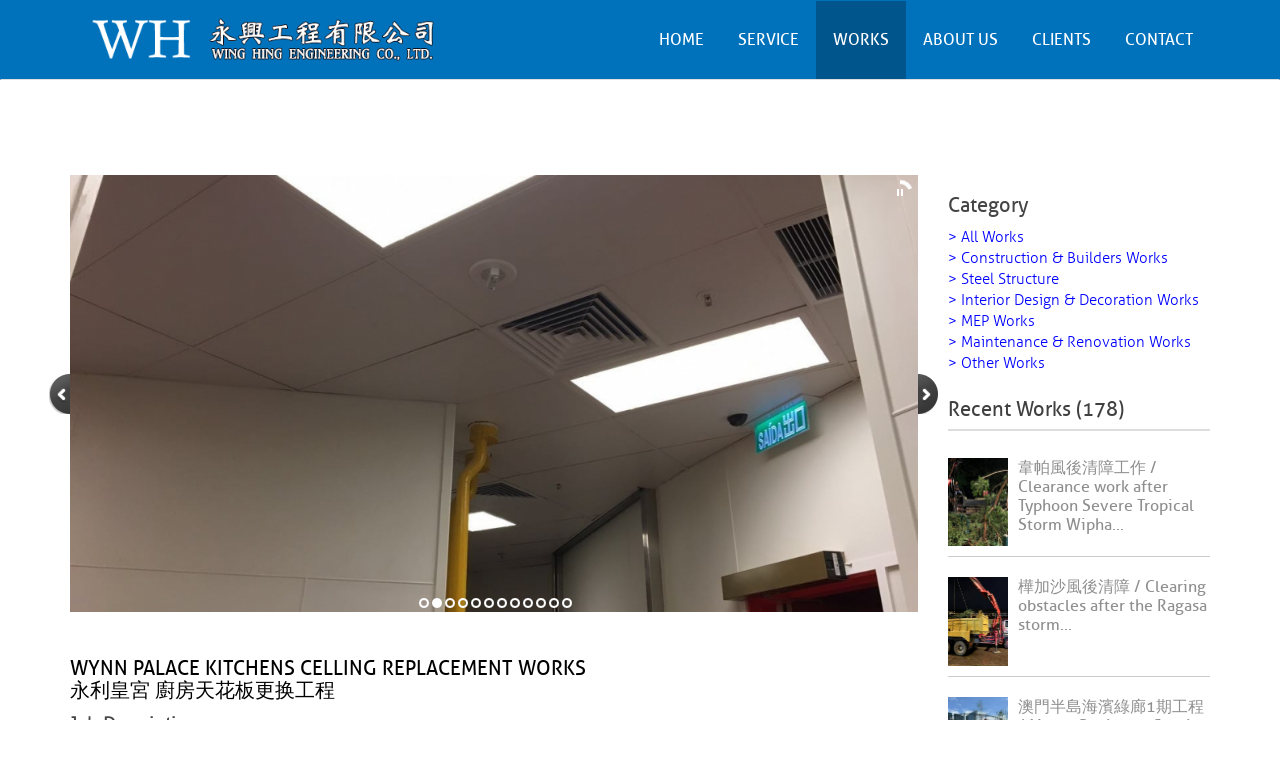

--- FILE ---
content_type: text/html; charset=UTF-8
request_url: https://winghing.com.mo/?page=works&id=105
body_size: 21312
content:
<!DOCTYPE html>
<html lang="zh-HK" id="single-blog-page">
<head>
    <meta charset="utf-8">
    <meta name="viewport" content="width=device-width, initial-scale=1.0">
    <meta name="description" content="永興工程有限公司於1990年成立，是澳門其中一間有名氣的建築工程公司, 主要從事建築工程、鋼鐵結構、室內設計及裝橫、機電工程、維護及裝修工程等業務。二十多年來，於香港、澳門和中國大陸積極發展業務。累積了豐富及多方面的經驗及能力<br>包括酒店、賭場、商業、工業、醫療機構及住宅樓宇及公共設施等工程。">
    <meta name="author" content="">
	<!--title-->
    <title>永興工程有限公司 (註冊建築商) - WING HING ENGINEERING CO., LTD. (REGISTERED IN DSSOPT)</title>
	
	<!--CSS-->
    <link href="css/bootstrap.min.css" rel="stylesheet">
    <link href="css/animate.css" rel="stylesheet">
	
    <link href="//maxcdn.bootstrapcdn.com/font-awesome/4.2.0/css/font-awesome.min.css" rel="stylesheet">
    <link href="css/font.css" rel="stylesheet">
	<link href="css/prettyPhoto.css" rel="stylesheet">	
	<link href="css/main.css" rel="stylesheet">
	<link href="css/responsive.css" rel="stylesheet">	
	
    <!--[if lt IE 9]>
	    <script src="js/html5shiv.js"></script>
	    <script src="js/respond.min.js"></script>
    <![endif]-->       
    <link rel="shortcut icon" href="images/ico/favicon.png">
    <link rel="apple-touch-icon-precomposed" sizes="144x144" href="images/ico/apple-touch-icon-144-precomposed.png">
    <link rel="apple-touch-icon-precomposed" sizes="114x114" href="images/ico/apple-touch-icon-114-precomposed.png">
    <link rel="apple-touch-icon-precomposed" sizes="72x72" href="images/ico/apple-touch-icon-72-precomposed.png">
    <link rel="apple-touch-icon-precomposed" href="images/ico/apple-touch-icon-57-precomposed.png">
    
    <script type="text/javascript" src="js/jquery.js"></script>
    <script src="//s3-ap-northeast-1.amazonaws.com/justfont-user-script/jf-33879.js"></script>
    <script type="text/javascript" src="js/bootstrap.min.js"></script>	
	<script type="text/javascript" src="js/jquery.prettyPhoto.js"></script>
	<script type="text/javascript" src="https://maps.google.com/maps/api/js?sensor=true"></script>
  	<script type="text/javascript" src="js/gmaps.js"></script>
  	<script type="text/javascript" src="js/jquery.parallax.js"></script>
	<script type="text/javascript" src="js/jquery.isotope.min.js"></script>
	<script type="text/javascript" src="js/jquery.easypiechart.min.js"></script>
	<script type="text/javascript" src="js/jquery.appear.js"></script>
	<script type="text/javascript" src="js/jquery.inview.min.js"></script>
	<script type="text/javascript" src="js/wow.min.js"></script>
	<script type="text/javascript" src="js/jquery.countTo.js"></script>
	<script type="text/javascript" src="js/smooth-scroll.js"></script>
	<script type="text/javascript" src="js/canvas.js"></script>
	<script type="text/javascript" src="js/preloader.js"></script>
    <script type="text/javascript" src="js/main.js"></script>   
    
    <link rel="stylesheet" type="text/css" href="js/slider/themes/default/jquery.slider.css" />
    
</head><!--/head-->
<body>
	<!-- Page Loader -->
	<div class="preloader">
        <div id="loaderImage"></div>
    </div>
	
	<header id="navigation">
        <div class="navbar main-nav" role="banner">
            <div class="container">
                <div class="navbar-header">
                    <button type="button" class="navbar-toggle" data-toggle="collapse" data-target=".navbar-collapse">
                        <span class="sr-only">Toggle navigation</span>
                        <span class="icon-bar"></span>
                        <span class="icon-bar"></span>
                        <span class="icon-bar"></span>
                    </button>
                                        <a class="navbar-brand" href="index.php" style="  background-color:#0072BC;">
                    	<h1><img class="img-responsive" src="images/logo_l.png" alt="logo"> </h1>
                    	 
                    </a>                    
                </div>	
				<div class="top-bar" style="margin-right: 35px;">
					<span><a href="#"><i class="fa fa-envelope"></i> info@winghing.com.mo</a></span>
					<span><i class="fa fa-phone"></i> (853) 28755849</span>
				</div>
				                <nav class="collapse navbar-collapse navbar-right" style="margin-right: 0px;">					
                    <ul class="nav navbar-nav">
                        <li class="scroll"><a href="index.php#navigation">Home</a></li> 
						<li class="scroll"><a href="index.php#service">Service</a></li>   
						                     
                        <li class="scroll active"><a href="index.php#recent-works">Works</a></li>
						<li class="scroll"><a href="index.php#about-us">About us</a></li> 
						<li class="scroll"><a href="index.php#clients">Clients</a></li>
                        <li class="scroll"><a href="index.php#contact-us">Contact</a></li>                        
                    </ul>					
                </nav>
                            </div>
        </div>
    </header><!--/#navigation--> 

<style>
 
    #slides {
      display: none
    }

    #slides .slidesjs-navigation {
      margin-top:5px;
    }

    a.slidesjs-next,
    a.slidesjs-previous,
    a.slidesjs-play,
    a.slidesjs-stop {
      background-image: url(img/btns-next-prev.png);
      background-repeat: no-repeat;
      display:block;
      width:12px;
      height:18px;
      overflow: hidden;
      text-indent: -9999px;
      float: left;
      margin-right:5px;
    }

    a.slidesjs-next {
      margin-right:10px;
      background-position: -12px 0;
    }

    a:hover.slidesjs-next {
      background-position: -12px -18px;
    }

    a.slidesjs-previous {
      background-position: 0 0;
    }

    a:hover.slidesjs-previous {
      background-position: 0 -18px;
    }

    a.slidesjs-play {
      width:15px;
      background-position: -25px 0;
    }

    a:hover.slidesjs-play {
      background-position: -25px -18px;
    }

    a.slidesjs-stop {
      width:18px;
      background-position: -41px 0;
    }

    a:hover.slidesjs-stop {
      background-position: -41px -18px;
    }

    .slidesjs-pagination {
      margin: 7px 0 0;
      float: right;
      list-style: none;
    }

    .slidesjs-pagination li {
      float: left;
      margin: 0 1px;
    }

    .slidesjs-pagination li a {
      display: block;
      width: 13px;
      height: 0;
      padding-top: 13px;
      background-image: url(img/pagination.png);
      background-position: 0 0;
      float: left;
      overflow: hidden;
    }

    .slidesjs-pagination li a.active,
    .slidesjs-pagination li a:hover.active {
      background-position: 0 -13px
    }

    .slidesjs-pagination li a:hover {
      background-position: 0 -26px
    }

    #slides a:link,
    #slides a:visited {
      color: #333
    }

    #slides a:hover,
    #slides a:active {
      color: #9e2020
    }

    .navbar {
      overflow: hidden
    }
  </style>
  <!-- End SlidesJS Optional-->

 
 
 		
    <section id="blog-details">
		<div class="container">
			<div class="row blog-item">								
				<div class="col-md-9 col-sm-7 blog-content">
					<div class="entry-header" style="width:100%;height:auto;">
						
      
       
    
																		<div class="slider" style="width:100%;height:auto;">
																		<div>
																									<img   src="getimage.php?path=activities/&img=cms_recentworks2017-02-22-21-58-0611.jpg&w=541&h=1049&exact" style='max-width:40%; height:100%; margin-left: 30%; '> 
												</div>
												<div>
																									 
						<img class="img-responsive"  src="getimage.php?path=activities/&img=cms_recentworks2017-02-22-21-58-0510.jpg&w=1049&h=541&exact"> 
												</div>
												<div>
																									 
						<img class="img-responsive"  src="getimage.php?path=activities/&img=cms_recentworks2017-02-22-21-58-059.jpg&w=1049&h=541&exact"> 
												</div>
												<div>
																									<img   src="getimage.php?path=activities/&img=cms_recentworks2017-02-22-21-58-048.jpg&w=541&h=1049&exact" style='max-width:40%; height:100%; margin-left: 30%; '> 
												</div>
												<div>
																									<img   src="getimage.php?path=activities/&img=cms_recentworks2017-02-22-21-58-037.jpg&w=541&h=1049&exact" style='max-width:40%; height:100%; margin-left: 30%; '> 
												</div>
												<div>
																									<img   src="getimage.php?path=activities/&img=cms_recentworks2017-02-22-21-58-026.jpg&w=541&h=1049&exact" style='max-width:40%; height:100%; margin-left: 30%; '> 
												</div>
												<div>
																									 
						<img class="img-responsive"  src="getimage.php?path=activities/&img=cms_recentworks2017-02-22-21-58-015.jpg&w=1049&h=541&exact"> 
												</div>
												<div>
																									 
						<img class="img-responsive"  src="getimage.php?path=activities/&img=cms_recentworks2017-02-22-21-58-014.jpg&w=1049&h=541&exact"> 
												</div>
												<div>
																									<img   src="getimage.php?path=activities/&img=cms_recentworks2017-02-22-21-58-003.jpg&w=541&h=1049&exact" style='max-width:40%; height:100%; margin-left: 30%; '> 
												</div>
												<div>
																									 
						<img class="img-responsive"  src="getimage.php?path=activities/&img=cms_recentworks2017-02-22-21-57-592.jpg&w=1049&h=541&exact"> 
												</div>
												<div>
																									<img   src="getimage.php?path=activities/&img=cms_recentworks2017-02-22-21-57-581.jpg&w=541&h=1049&exact" style='max-width:40%; height:100%; margin-left: 30%; '> 
												</div>
												<div>
																									 
						<img class="img-responsive"  src="getimage.php?path=activities/&img=cms_recentworks2017-02-22-21-57-570.jpg&w=1049&h=541&exact"> 
												</div>
																		</div>
															
						<h3>Wynn Palace kitchens Celling Replacement Works<br>永利皇宮 廚房天花板更换工程</h3>
						
						 
					</div>
					<div class="entry-post" style="margin-bottom:30px;">
						 
						<strong>Job Description:</strong> <br>天花板更换工程 /<br />
Celling Replacement Works：<br />
Andrea&#039;s<br />
Convention kitchen<br />
Main kitchen<br />
Mizumi &amp; Hanami<br />
Pool Cafe<br />
Red 8<br />
SW Steak house<br />
Sweets<br />
Wing Lei Bar<br />
Wing Lei Palace<br />
In Room Service Kitchen<br><hr>
						<strong>Location:</strong> <br>
						<strong>Contract Start Date:</strong> 2016<br>
						<strong>Expected Completion Date:</strong> 2016<br>
						<strong>Client:</strong> 永利皇宮 / Wynn Palace						 
					</div>					
					 
				</div>
				<div class="col-md-3 col-sm-5">
					<aside id="archives" class="widget">
						<div class="widget-title">	
							<h3>Category</h3>
							<div class="clear"></div>
						</div>
						<ul style="font-size:15px;">
							<li><a href="?page=works&id=105" style="color:blue" >> All Works</a></li>
							<li><a href="?page=works&id=105&t=1"  style="color:blue">> Construction & Builders Works</a></li>
							<li><a href="?page=works&id=105&t=2" style="color:blue" >> Steel Structure</a></li>
							<li><a href="?page=works&id=105&t=3" style="color:blue" >> Interior Design & Decoration Works</a></li>
							<li><a href="?page=works&id=105&t=4" style="color:blue" >> MEP Works</a></li>
							<li><a href="?page=works&id=105&t=4" style="color:blue" >> Maintenance & Renovation Works</a></li>
							<li><a href="?page=works&id=105&t=4" style="color:blue" >> Other Works</a></li>
						</ul>
					</aside><br>
					
                    <div class="sidebar">
                        <div class="sidebar-item recent-post">
                        	                            <h3>Recent Works (178)</h3>
                                                        
                            <div class="media">
                                <div class="pull-left">
                                							
									<a href="?page=works&id=249"><img src="getimage.php?path=activities/&img=cms_recentworks2025-09-29-17-23-090.jpg&w=241&h=355&exact"> </a>
									                                    
                                </div>
                                <div class="media-body">
                                    <h4><a href="?page=works&id=249&t=&p=1">韋帕風後清障工作 / Clearance work after Typhoon Severe Tropical Storm Wipha...</a></h4>
									 
                                </div>
                            </div>
                                                        
                            <div class="media">
                                <div class="pull-left">
                                							
									<a href="?page=works&id=248"><img src="getimage.php?path=activities/&img=cms_recentworks2025-09-29-17-24-110.jpg&w=241&h=355&exact"> </a>
									                                    
                                </div>
                                <div class="media-body">
                                    <h4><a href="?page=works&id=248&t=&p=1">樺加沙風後清障 / Clearing obstacles after the Ragasa storm...</a></h4>
									 
                                </div>
                            </div>
                                                        
                            <div class="media">
                                <div class="pull-left">
                                							
									<a href="?page=works&id=240"><img src="getimage.php?path=activities/&img=cms_recentworks2025-09-29-17-01-360.jpg&w=241&h=355&exact"> </a>
									                                    
                                </div>
                                <div class="media-body">
                                    <h4><a href="?page=works&id=240&t=&p=1">澳門半島海濱綠廊1期工程 / Macau Peninsula Seaside Green Corridor Phase 1 Project...</a></h4>
									 
                                </div>
                            </div>
                                                        
                            <div class="media">
                                <div class="pull-left">
                                							
									<a href="?page=works&id=247"><img src="getimage.php?path=activities/&img=cms_recentworks2025-09-16-14-46-100.jpg&w=241&h=355&exact"> </a>
									                                    
                                </div>
                                <div class="media-body">
                                    <h4><a href="?page=works&id=247&t=&p=1">B1 教育用地建造工程 / B1 Educational Project Construction Works...</a></h4>
									 
                                </div>
                            </div>
                                                        
                            <div class="media">
                                <div class="pull-left">
                                							
									<a href="?page=works&id=241"><img src="getimage.php?path=activities/&img=cms_recentworks2025-09-16-14-05-480.jpg&w=241&h=355&exact"> </a>
									                                    
                                </div>
                                <div class="media-body">
                                    <h4><a href="?page=works&id=241&t=&p=1">澳門半島海濱綠廊2期工程 / Macau Peninsula Seaside Green Corridor Phase 2 Project...</a></h4>
									 
                                </div>
                            </div>
                                                         <!-- Pagination -->
					<ul class="pagination">
												<li><a class="radius" href="?page=works&id=105&t=&p=1" style="background-color: #428bca; color:#fff;  ">1</a></li>
												<li><a class="radius" href="?page=works&id=105&t=&p=2" style=" ">2</a></li>
												<li><a class="radius" href="?page=works&id=105&t=&p=3" style=" ">3</a></li>
												<li><a class="radius" href="?page=works&id=105&t=&p=4" style=" ">4</a></li>
												<li><a class="radius" href="?page=works&id=105&t=&p=5" style=" ">5</a></li>
												<li><a class="radius" href="?page=works&id=105&t=&p=6" style=" ">6</a></li>
												<li><a class="radius" href="?page=works&id=105&t=&p=7" style=" ">7</a></li>
												<li><a class="radius" href="?page=works&id=105&t=&p=8" style=" ">8</a></li>
												<li><a class="radius" href="?page=works&id=105&t=&p=9" style=" ">9</a></li>
												<li><a class="radius" href="?page=works&id=105&t=&p=10" style=" ">10</a></li>
												<li><a class="radius" href="?page=works&id=105&t=&p=11" style=" ">11</a></li>
												<li><a class="radius" href="?page=works&id=105&t=&p=12" style=" ">12</a></li>
												<li><a class="radius" href="?page=works&id=105&t=&p=13" style=" ">13</a></li>
												<li><a class="radius" href="?page=works&id=105&t=&p=14" style=" ">14</a></li>
												<li><a class="radius" href="?page=works&id=105&t=&p=15" style=" ">15</a></li>
												<li><a class="radius" href="?page=works&id=105&t=&p=16" style=" ">16</a></li>
												<li><a class="radius" href="?page=works&id=105&t=&p=17" style=" ">17</a></li>
												<li><a class="radius" href="?page=works&id=105&t=&p=18" style=" ">18</a></li>
												<li><a class="radius" href="?page=works&id=105&t=&p=19" style=" ">19</a></li>
												<li><a class="radius" href="?page=works&id=105&t=&p=20" style=" ">20</a></li>
												<li><a class="radius" href="?page=works&id=105&t=&p=21" style=" ">21</a></li>
												<li><a class="radius" href="?page=works&id=105&t=&p=22" style=" ">22</a></li>
												<li><a class="radius" href="?page=works&id=105&t=&p=23" style=" ">23</a></li>
												<li><a class="radius" href="?page=works&id=105&t=&p=24" style=" ">24</a></li>
												<li><a class="radius" href="?page=works&id=105&t=&p=25" style=" ">25</a></li>
												<li><a class="radius" href="?page=works&id=105&t=&p=26" style=" ">26</a></li>
												<li><a class="radius" href="?page=works&id=105&t=&p=27" style=" ">27</a></li>
												<li><a class="radius" href="?page=works&id=105&t=&p=28" style=" ">28</a></li>
												<li><a class="radius" href="?page=works&id=105&t=&p=29" style=" ">29</a></li>
												<li><a class="radius" href="?page=works&id=105&t=&p=30" style=" ">30</a></li>
												<li><a class="radius" href="?page=works&id=105&t=&p=31" style=" ">31</a></li>
												<li><a class="radius" href="?page=works&id=105&t=&p=32" style=" ">32</a></li>
												<li><a class="radius" href="?page=works&id=105&t=&p=33" style=" ">33</a></li>
												<li><a class="radius" href="?page=works&id=105&t=&p=34" style=" ">34</a></li>
												<li><a class="radius" href="?page=works&id=105&t=&p=35" style=" ">35</a></li>
												<li><a class="radius" href="?page=works&id=105&t=&p=36" style=" ">36</a></li>
												 
					</ul>
                        </div>
                                         
                    </div>
                </div>
			</div><!--/.blog-item-->
		</div>
	</section> 
	<!--	
	<script src="js/jquery-1.9.1.min.js"></script>
  <script src="js/jquery.slides.min.js"></script>
  <script>
  
   $(document).ready(function(){
      $('#slides').slidesjs({
        width: 940,
        height: 528,
        play: {
          active: true,
          auto: true,
          interval: 2000,
          swap: true
        }
      });
    });
  </script>
  -->
<script type="text/javascript" src="js/jquery.mins.js"></script>
<script type="text/javascript" src="js/slider/jquery.slider.min.js"></script>
 <script type="text/javascript">
    jQuery(document).ready(function($) {
      $(".slider").slideshow({
        width      : '100%',
        height     : '438',
        pauseOnHover : true,
        transition : ['slideLeft', 'slideRight', 'slideTop', 'slideBottom']
      });
      
      $(".caption").fadeIn(500);

      // playing with events:
      
      $(".slider").bind("sliderChange", function(event, curSlide) {
        $(curSlide).children(".caption").hide();
      });
      
      $(".slider").bind("sliderTransitionFinishes", function(event, curSlide) {
        $(curSlide).children(".caption").fadeIn(500);
      });
    });
  </script>
	<footer id="footer">
		<div class="container text-center wow zoomIn" data-wow-duration="700ms" data-wow-delay="300ms">
			<p>&copy; 2014 ~ 2026 <a href="#">Wing Hing Engineering Co., Ltd.</a>　　All rights reserved. 　　Powered by <a href='https://uniquecode.net/' target='blank'>Uniquecode</a>.</p>
		</div>
		<a data-scroll href="#navigation" class="to-top"></a>
	</footer><!--/#footer--> 
	
	<!--/#scripts--> 
    
</body>
<script>
  (function(i,s,o,g,r,a,m){i['GoogleAnalyticsObject']=r;i[r]=i[r]||function(){
  (i[r].q=i[r].q||[]).push(arguments)},i[r].l=1*new Date();a=s.createElement(o),
  m=s.getElementsByTagName(o)[0];a.async=1;a.src=g;m.parentNode.insertBefore(a,m)
  })(window,document,'script','//www.google-analytics.com/analytics.js','ga');

  ga('create', 'UA-65602081-1', 'auto');
  ga('send', 'pageview');

</script>
</html>

--- FILE ---
content_type: text/css
request_url: https://winghing.com.mo/css/main.css
body_size: 25303
content:
/*
  Theme Name: Doors
  Theme URL: http://www.themeregion.com
  Author: ThemeRegion
  Author URI: http://www.themeregion.com
  Description: Onepage Responsive HTML Parallax Template
  Version: 1.1
*/

/*=======================================================================
[Table of contents]
=========================================================================

1. Typography
2. Home / Navigation + Main Carousel
3. Service
4. parallax promo-One
5. Recent-works
6. About Us / Skills-Section + Team-member
7. parallax promo-two
8. Blog
9. parallax promo-three
10. Clients
11. News Letter 
12. Pricing Table
13. Twitter
14. Contact us
15. Footer
16. Blog-single
17. Preloader

==========================================================================*/

/*========================
=======Typography=========
==========================*/

body {
	font-family: xingothic-sc, 'aller_lightregular';  
	font-size: 18px;
	color: #454545;
	background-color: #fff;
}

ul {
	list-style: none;
	margin:0;
	padding:0;
}

.navbar-nav li a:hover, 
.navbar-nav li a:focus {
	outline:none;
	outline-offset: 0;
	text-decoration:none;  
	background: transparent;
}

a {
	color: #fff;
	text-decoration: none;
	-webkit-transition: 300ms;
	-moz-transition: 300ms;
	-o-transition: 300ms;
	transition: 300ms;
}

a:focus, 
a:hover {
	text-decoration: none;
	outline: none;
	color:#0072bc;
}

h1 {
	font-size:36px;
}

h2 {
	font-size: 24px;
}

h3 {
	font-size: 20px;
}

h4 {
	font-size: 18px;
}

h5 {
	font-size: 14px;
}

h1, h2, h3, h4, h5, h6 {
	font-family: xingothic-sc, 'allerregular';
	font-weight:normal;
}

.padding-top {
	padding-top:90px;
}

.padding-bottom{	
	padding-bottom:105px;
}

.section-title {
	padding-bottom:85px;
}

.section-title h3 {
	color: #0072bc;
	line-height: 15px;
	margin-bottom: 0;
	text-transform: uppercase;
	letter-spacing: 5px;
}

.title-border {
	background-color:#0072bc;
	height: 1px;
	width:184px;
	margin-bottom: 30px;
}

.parallax-section { 	
	background-position: 50% 0;
	background-repeat: no-repeat;
	background-size: cover;
	background-attachment:fixed;
	width: 100%;
	min-height: 385px;
	color: #fff;
	font-size:18px;  
}

.parallax-content {	
	padding-bottom:70px;
	padding-top:110px;
}

.parallax-content h1 {
	text-transform: uppercase;
	line-height: 48px;
}

.navbar-toggle {
	border:1px solid #fff;
	margin-top:15px;
}

.navbar-toggle .icon-bar {
	background-color: #fff;
}


/*========================
========Home CSS==========
==========================*/

.navbar-brand.change-logo {	
	height: 78px;
	/*background-color:#00558c;*/
	padding:9px 3px 9px 9px;
}

.navbar-brand.change-logo h1 {
  margin-top: -5px;
}

.navbar-brand.change-logo h2 {
	display: none;
}

.navbar-brand.change-logo h1 img {
	width: 80%;
}

.main-nav {
	left: 0;
	position: absolute;
	top: 0;
	width: 100%;
	z-index: 1000;
}

.top-bar-hide {
	display: none;
}

/*Topbar*/
.top-bar {
	position:absolute;
	right:15px;
	top:30px;
	z-index: 10;
}

.top-bar span {
	margin-left: 45px;
	color:#fff;
}

.top-bar span i {
	color: #0072bc;
	margin-right: 10px;
	font-size: 18px;
}

/*Navigation CSS*/
#navigation .container {
	position:relative;
}

a.navbar-brand {
	/*background-color: #0072bc;*/
	display: block;
	height: 152px;
	overflow: hidden;
	padding:12px;
	color: #fff;
	margin-left: 0 !important;
}

.navbar-brand h1 {
	margin-bottom: 0;
}

.navbar-brand h2 {
	font-size:14px;
	letter-spacing:2px;
	text-transform: uppercase;
	font-family: xingothic-sc, 'aller_lightregular';
	font-weight: 700;
	margin-top: 5px;
}

#navigation .navbar-right {
	margin-top: 76px;
	margin-right: 35px;
}

#navigation .navbar-right li a {
	color:#fff;
	font-size:16px;
	height: 100%;
	text-transform:uppercase;
	font-family: xingothic-sc, 'allerregular';
	padding:10px 17px;
	text-align: center;
}

#navigation .navbar-fixed-top {
	background-color: #0072bc;
	border-bottom: 1px solid #dfdfdf;
	-webkit-transition: 300ms;
	-moz-transition: 300ms;
	-o-transition: 300ms;
	transition: 500ms;
}

#navigation .navbar-fixed-top .navbar-right{
	margin-top: 0;
}

#navigation .navbar-fixed-top .navbar-right li a{
	line-height: 48px;
	padding: 15px 17px;
}

#navigation .navbar-fixed-top .navbar-right li a.active, 
#navigation .navbar-fixed-top .navbar-right li a:hover, 
#navigation .navbar-fixed-top .navbar-right li a:focus, 
#navigation .navbar-fixed-top .navbar-right li.active a{
	background-color:#00558c;
}

#navigation .navbar-right li a.active, 
#navigation .navbar-right li a:hover, 
#navigation .navbar-right li a:focus, 
#navigation .navbar-right li.active a  {
	background-color:#0072bc;
}

.search{
  position: absolute;
  top: 88px;
  right:15px;
  z-index: 1;
}

#navigation .navbar-fixed-top .search {
	top: 30px;
}

#navigation .navbar-fixed-top .search .field-toggle{
	top: 40px;
}

.search i{
  color: #fff;
  cursor: pointer;
  position: absolute;
  right:0;
  top: 2px;
}

#navigation .navbar-fixed-top .search i:hover {
	color: #fff;
}

.field-toggle {
  position: relative;
  top: 30px;
  right: 0px;
  display: none;
  height: 50px;
}

.search-form{
  padding-left: 10px;
  height:35px;
  font-size: 14px;
  color: #818285;
  font-weight: 300;
  outline: none;
  border: 1px solid #0072BC;
  margin-top:10px;
}

.search i:hover {
	color:#0072BC;
}

/*Main Carousel CSS*/

#home-carousel  .item {
	background-position: center top;
	background-repeat: no-repeat;
	background-size:cover;
	width:100%;
	height: 990px;
}

.carousel-caption {
	left:15px;
	right:15px;
	top:300px;
	font-size:15px;
	text-align:left;
	color:#fff;
	text-shadow:none;	
}

.carousel-caption h1 {
	font-size:46px;
	margin-bottom:0;
	line-height:27px;
	letter-spacing:2px;
}

.carousel-caption h2 {
	font-size:81px;
	font-family: xingothic-sc, 'aller_displayregular';
	margin-top:0px;
	text-transform:lowercase;
	letter-spacing:2px;
}

.carousel-caption p {
	max-width:580px;
}

.brand-promotion {
	bottom:92px;
	left: 0;
	position: absolute;
	right: 15px;
	color:#fff;
	z-index:15;
}

.brand-content {
	background-color:rgba(0,114,188,0.85);
	padding: 30px 32px;
	font-size: 14px;
	margin-right: -25px;
}

.brand-content h2 {
	text-transform: capitalize;
}

.brand-content:hover {
	background-color:rgba(0,114,188,0.95);
}

.brand-content img {
	margin-right: 15px;
	margin-top: 15px;
}

.container>.carousel-arrows {
	top: 565px;
	left:0;
	position: relative;
}

.home-carousel-left, 
.home-carousel-right {	
	position: absolute;
	font-size: 30px;
	z-index: 15;
	color:#fff;	
}

.home-carousel-left {
	left:0px;
}

.home-carousel-right {
	left:25px;
}

/*=========================
========Service CSS========
===========================*/

.service-icon {
	display:inline-block;	
	color: #0072bc;
	font-size:60px;
	line-height: 75px;	
	-webkit-transition: all 0.3s ease-in-out;
	-moz-transition: all 0.3s ease-in-out;
	-ms-transition: all 0.3s ease-in-out;
	-o-transition: all 0.3s ease-in-out;
	transition: all 0.3s ease-in-out;
}

#service .col-md-3:hover .service-icon {
	-moz-transform: scale(1.3);
	-webkit-transform: scale(1.3);
	-o-transform: scale(1.3);
	-ms-transform: scale(1.3);
	transform: scale(1.3);	
}

.service-text h4 {
	margin-bottom:30px;
}

/*=========================
==parallax promo-One CSS===
===========================*/

#promo-one  {
	background-image: url("../images/promotions/promo-one-bg.jpg");
}

#promo-one h2 {
	line-height: 28px;
	margin-top: 40px;
	position: relative;
	display: inline-block;
}

#promo-one h2:before {
	content: '"';
	position: absolute;
	left: -50px;
	top:20px;
	font-size: 101px;
	font-family: xingothic-sc, Arial;
}

#promo-one h2 span {
	display: block;
	font-size: 14px;
}

/*=========================
=======Recent-works CSS=======
===========================*/

#recent-works .section-title {
	padding-bottom: 35px;
}

.filter {
	overflow:hidden;
	margin-bottom:50px;
}

.filter li {
	display:inline-block;
}

.filter li a {
	display:block;
	padding:4px 15px;
	font-size:18px;
	font-weight:300;
	color: #454545;
}

.filter li a:hover, 
.filter li a:active, 
.filter li a:focus, 
.filter li a.active {
	color:#fff;
	background-color:#0072bc
}

.portfolio-items li {
	width: 24.97%;
	float: left;
	position: relative;
	overflow: hidden;
}

.portfolio-item img {
	width: 100%;
}

.portfolio-content {
	position:relative;
	overflow:hidden;
}

.overlay {
	position:absolute;
	bottom:0;
	left:0;
	height:100%;
	width:100%;
	color: #fff;
	padding:30px;
	background-color:rgba(0,114, 188, 0.85);
	-webkit-transition:all 0.3s ease-out 0s;
	-moz-transition:all 0.3s ease-out 0s;
	-ms-transition:all 0.3s ease-out 0s;
	-o-transition:all 0.3s ease-out 0s;
	transition:all 0.3s ease-out 0s;
}

.overlay h2, .overlay h4 {
	-webkit-transition:all 0.3s ease-out 0.15s;
	-moz-transition:all 0.3s ease-out 0.15s;
	-ms-transition:all 0.3s ease-out 0.15s;
	-o-transition:all 0.3s ease-out 0.15s;
	transition:all 0.3s ease-out 0.15s;
	position: relative;
	top:30%;
}

.overlay p {
	-webkit-transition:all 0.3s ease-out 0.25s;
	-moz-transition:all 0.3s ease-out 0.25s;
	-ms-transition:all 0.3s ease-out 0.25s;
	-o-transition:all 0.3s ease-out 0.25s;
	transition:all 0.3s ease-out 0.25s;
	position: relative;
	top: 34%;
}

.portfolio-content:hover .overlay a.folio-detail, 
.portfolio-content:hover .overlay a.folio-link, 
.portfolio-content:hover .overlay h2, 
.portfolio-content:hover .overlay p, 
.portfolio-content:hover .overlay, 
.team-member:hover .overlay, 
.team-member:hover .overlay p, 
.team-member:hover .overlay h4, 
.team-member:hover .social-icons {
	opacity:1;
	-moz-transform: scale(1);
	-webkit-transform: scale(1);
	-o-transform: scale(1);
	-ms-transform: scale(1);
	transform: scale(1);
}

.overlay a.folio-detail, 
.overlay a.folio-link {
	position:absolute;
	left: 35px;	
}

.overlay a.folio-link {
	bottom:22px;
	font-size:24px;
	-webkit-transition:all 0.3s ease-out 0.35s;
	-moz-transition:all 0.3s ease-out 0.35s;
	-ms-transition:all 0.3s ease-out 0.35s;
	-o-transition:all 0.3s ease-out 0.35s;
	transition:all 0.3s ease-out 0.35s;		
} 

.overlay a.folio-detail {
	top:45px;	
	font-size:60px;
	-webkit-transition:all 0.3s ease-out 0.10s;
	-moz-transition:all 0.3s ease-out 0.10s;
	-ms-transition:all 0.3s ease-out 0.10s;
	-o-transition:all 0.3s ease-out 0.10s;
	transition:all 0.3s ease-out 0.10s;	
}

.overlay a.folio-detail, 
.overlay a.folio-link, 
.overlay p, 
.overlay h2,  
.overlay, 
.overlay h4, 
.social-icons {
	-moz-transform: scale(0.5);
	-webkit-transform: scale(0.5);
	-o-transform: scale(0.5);
	-ms-transform: scale(0.5);
	transform: scale(0.5);
	opacity: 0;
}


/*=========================
 ====Isotope filtering=====
===========================*/
.isotope-item {
    z-index: 2;
}
.isotope-hidden.isotope-item {
    pointer-events: none;
    z-index: 1;
}
.isotope, .isotope .isotope-item {/* change duration value to whatever you like */
    -webkit-transition-duration: 0.8s;
    -moz-transition-duration: 0.8s;
    transition-duration: 0.8s;
}
.isotope {
    -webkit-transition-property: height, width;
    -moz-transition-property: height, width;
    transition-property: height, width;
}
.isotope .isotope-item {
    -webkit-transition-property: -webkit-transform, opacity;
    -moz-transition-property:-moz-transform, opacity;
    transition-property:transform, opacity;
}


/*=========================
======About Us CSS=========
===========================*/
#about-us  {
	overflow:hidden;
}

#about-us .section-title {
	padding-bottom: 60px;
}

.about-content h2 {
	margin-bottom: 25px;
}

.about-content .col-sm-4 {
	margin-bottom: 25px;
}

/*=== Skills-Section ==*/

.skills-section {
	min-height: 350px;
}

.heading {
	margin-bottom: 35px;
}

.skill-circle {
	margin: 0 auto;
	display: block;
	text-align: center;
	position: relative;	
}

.skill h2 {
    text-align: center;
    text-transform: uppercase;
    margin-top: 15px;
}

.skill-data {
	font-size: 24px;
	font-family: xingothic-sc, 'aller_displayregular';
	display: block;
	text-align: center;
	line-height: 185px;
	position: absolute;
	left: 50%;
	margin-left: -25px;
}

/*=======Team-member=======*/
#team-carousel .carousel-inner .col-sm-3 {
	padding: 0;
	overflow: hidden;
}

.team-member {
	position: relative;
}

.our-team {
	margin-bottom:100px;
}

.team-member .overlay h4 {
	top:15%;
	position: relative;
}
 
.team-member .overlay p {
	top:20%;
} 

.social-icons {
	bottom: 40px;
    position: absolute;
    -webkit-transition:all 0.3s ease-out 0.15s;
	-moz-transition:all 0.3s ease-out 0.15s;
	-ms-transition:all 0.3s ease-out 0.15s;
	-o-transition:all 0.3s ease-out 0.15s;
	transition:all 0.3s ease-out 0.15s;
}

.social-icons li {
	float:left;
	margin-right:25px;
}

.social-icons li a {
	color: #fff;
}

.team-carousel-left, 
.team-carousel-right {
	position: absolute;
	bottom:-90px;
	color: #0072bc;
	background-color:#f7f7f7;
	height:55px;
	width: 55px;
	line-height: 60px;
	font-size:24px;
	text-align: center;
}

.team-carousel-left i {
	margin-left: -4px;
}

.team-carousel-right i {
	margin-right: -4px;
}

.team-carousel-left {
	left: 50%;
	margin-left: -65px;
} 

.team-carousel-right {
	right:50%;
	margin-right: -65px;
}

.team-carousel-left:hover, 
.team-carousel-right:hover {
	background-color: #0072bc;
	color: #fff;
} 


/*=========================
==parallax promo-two CSS===
===========================*/

#promo-two {
	background-image: url("../images/promotions/promo-two-bg.jpg");		
}

#promo-two .parallax-content {
	padding-top: 70px;
}

.btn.btn-default {
	border: 6px solid #fff;
	border-radius: 0;
	font-size: 18px;
	font-weight: 700;
	letter-spacing: 2px;
	margin-top: 50px;
	padding:20px 80px 17px;
	text-transform: uppercase;	
	color: #fff;
	background-color:rgba(0,114,188,0.55);
}

.btn.btn-default:hover {
	background-color:rgba(0,114,188,0.95);
	color: #fff;
}


/*=========================
==========Blog CSS=========
===========================*/

#blog {
	overflow: hidden;
}

.single-blog {
	margin-bottom:30px;
	overflow:hidden;
	height:354px;
}

.blog-image {
	width:40%;
	float:left;
	position:relative;
}

.blog-image img{
	width:222px;
	height:354px;
}

.entry-content {
	width:60%;
	float:left;
	padding:10px 40px 40px 35px;
	height:100%;
	font-weight:300;
	background-color: #f5f5f5;
}

.entry-content  a h2 {
	color:#454545;
	line-height:32px;
	margin-bottom: 20px;
}

.entry-meta {
	margin-bottom:20px;
}

.entry-meta span a {
	color:#333;
	margin-right:18px;
	font-size:16px;
	font-weight:300;
}

.btn.btn-primary {
	background-color: #0072bc;
	color: #fff;
	border:none;
	display: inline-block;
	font-size: 16px;
	font-weight: 300;
	margin-top: 18px;
	padding: 10px 20px;
	border-radius:0;
}

.btn.btn-primary:hover{
	background-color:#00558c;
	color: #fff;
}

.entry-meta span a:hover {
	color:#00558c;
}


.post-date {
	background-color: rgba(245,245,245,0.95);
	color: #1E1E1E;
	font-size: 48px;
	font-weight: 400;
	line-height: 30px;
	padding: 20px 25px 0;
	position: absolute;
	right: 0;
	text-align: center;
	top: 15px;	
	-webkit-transition: all 0.3s ease-in-out;
	-moz-transition: all 0.3s ease-in-out;
	-ms-transition: all 0.3s ease-in-out;
	-o-transition: all 0.3s ease-in-out;
	transition: all 0.3s ease-in-out;
}

.single-blog:hover .post-date {
	background-color:rgba(0,114,188,0.95);
	color: #fff;

}

.post-date span {
	font-weight:300;
	font-size:18px;
	display:block;
}


/*===========================
==parallax promo-three CSS===
=============================*/

#fun-fact {
	background-image: url("../images/promotions/promo-three-bg.jpg");
	background-color: #0072bc;		
}

#fun-fact .parallax-content {
	padding-top: 50px;
}

#fun-fact .parallax-content h1 {
	font-weight: 700;
}

#fun-fact .funs {
	margin-top: 40px;
}

#fun-fact .funs i {
	font-size: 48px;
	margin-bottom: 20px;
}

h3.timer {
	font-size: 120px;
	font-family: xingothic-sc, 'aller_displayregular';
	margin-bottom: 0;
    margin-top: 20px;
}


/*=========================
========Clients CSS========
===========================*/


#clients-carousel .item {
	font-size:0;
	text-align:center;
}

#clients-carousel .item ul li {
	display:inline-block;
	width:25%;
}

#clients-carousel .item img {
	opacity:0.5;
	-webkit-transition: all 0.3s ease-in-out;
	-moz-transition: all 0.3s ease-in-out;
	-ms-transition: all 0.3s ease-in-out;
	-o-transition: all 0.3s ease-in-out;
	transition: all 0.3s ease-in-out;
}

#clients-carousel .item img:hover {
	opacity:1;
}

.client-left, 
.client-right {	
	color: #1e1e1e;
	font-size: 60px;
	position: absolute;
	bottom: -20px;
}

.client-left:hover, 
.client-right:hover {
	color: #0072bc;
}

.client-left {
	left:-20px;
}

.client-right {
	right:-20px;
}


/*=========================
=======News Letter CSS=====
==========================*/

#news-letter {
	background-image: url("../images/promotions/news-letter-bg.jpg");	
	background-color: #0072bc;
	overflow:hidden;
}

#newsletter input {
	background-color: rgba(0,114,188,0.5);
	border-width: 0 0 1px 0;
	border-style: solid;
	border-color: #fff;
	color: #fff;
	display: block;
	margin-top: 35px;
	padding: 12px 25px;
	width: 100%;
	outline: none;
}

#newsletter input:focus {
	background-color: rgba(0,114,188,0.9);
}


/*========================
=====Pricing Table CSS====
=========================*/
#pricing-tables {
	overflow: hidden;
}

.single-table {
	background-color: #fafafa;
}

.single-table h2 {
	background-color: #f2f2f2;
	padding: 23px;
	margin-top: 0;
	margin-bottom: 0;
}

.price {
	font-size: 14px;
	background-color: #dedede;	
	padding:9px 23px;
	margin-bottom: 0;
}

.price span {
	font-size: 24px;
	font-weight: 700;
}

.price span.dollar-icon {
	font-size: 16px;
	font-weight: 400;
	position: relative;
	top: -5px;
}

.single-table ul {
	padding: 5px 23px;
}

.single-table ul li {
	margin-top: 15px;
}

.btn-signup {
	background-color: #dedede;
	border: medium none;
	border-radius: 0;
	color: #454545;
	display: block;
	margin-bottom: 0;
	margin-top:40px;
	text-align: center;
	text-transform: uppercase;
	font-weight: 700;
	padding: 10px 0;
}

.single-table.featured-table {	
	background-color: #f2f2f2;
}

.single-table.featured-table h2  { 
	background-color: #0072bc;
	color: #fff;
}

.single-table.featured-table .price {
	background-color: #005b96;
	color: #fff;
}

.single-table.featured-table .btn-signup, 
.single-table:hover .btn-signup:hover{
	background-color: #0072bc;
	color: #fff;
}

/*========================
========Twitter CSS=======
==========================*/
#twitter {
	background-image: url("../images/promotions/twitter-bg.jpg");	
}

#twitter i {
	font-size: 80px;
	margin-bottom: 35px;
}

#twitter .parallax-content {
	padding-top: 75px;
}

/*=========================
=======Contact us CSS======
===========================*/
#contact-us {
	overflow:hidden;
}

#contact-us .section-title {
	margin-top: 40px;
	padding-bottom: 35px;
}

.contact-content h2 {
	margin-bottom: 28px;
}

.contact-content i {
	color: #0072bc;
	font-size: 22px;
	margin-right: 5px;
}

.contact-content i.fa-envelope {
	font-size: 17px
}

.business-time span {
	color: #0072bc;
}

.contact-content .form-control {
  background-color: #fcfcfc;
  border-width:0 0 1px 0;
  border-style: solid;
  border-color: #d7d7d7;
  border-radius: 0;
  box-shadow: none;
  height: 42px;
  margin-bottom: 5px;
}

.contact-content .form-control:focus {
	border-color: #0072bc;
}

.contact-content textarea.form-control {
  min-height: 90px;
  resize: none;
}

#contact-form .name-field {
	padding-right:7px;
}

#contact-form .email-field {
	padding-left: 7px;
}

#contact-form .btn.btn-default {
	background-color: #0072bc;
	color: #fff;
	margin-top: 0;
	padding: 13px 0 8px;
	width: 100%;
	border:0;
	outline: none;
}

#contact-form .btn.btn-default:hover {
	background-color:#00558c;
}

/*=========================
========Footer CSS========
===========================*/

#gmap {
	height:440px;
}

#footer {
	background-color:#0072bc;
	color:#fff;
	padding-top:30px;
	padding-bottom:20px;
	font-weight:400;
	position: relative;
}

#footer a {
	font-weight:700;
	color:#fff;
}

#footer a.to-top {
	left: 50%;
	top: -25px;
	margin-left:-30px;
	position: absolute;
}

#footer a.to-top:before {
	content: "";
	position: absolute;
	border-color: transparent transparent #0072bc;
	border-style: solid;
	border-width: 28px 60px;
	left:-25px;
	top: -30px;
}

/*=============================
===========Blog-single=========
==============================*/

/*========Menu Style========*/

#single-blog-page .main-nav {
	background-color: #0072BC;
	border-bottom:1px solid #dfdfdf;
	top:0;
	left: 0;
	position: fixed;
	right: 0;
	z-index: 1030;
	border-radius:0;
	transform:translate3d(0px, 0px, 0px);
	transition:
}

#single-blog-page .animated {
  animation-duration: 0s;
  animation-fill-mode: both;
}

#single-blog-page .top-bar {
	display:none;
}

#single-blog-page .navbar-brand {
  background-color: #00558C;
  height: 78px;
  padding: 9px 3px 9px 9px;
}

#single-blog-page .navbar-brand h1 {
  margin-top: -5px;
}

#single-blog-page .navbar-brand h1 img {
  width: 80%;
}

#single-blog-page #navigation .navbar-right {
	margin-top:0;
	margin-left:0;	
}

#single-blog-page .navbar-collapse.navbar-right {
	padding-left:0;
	padding-right:0;
}

#single-blog-page #navigation .navbar-right li a {
  line-height: 48px;
  padding: 15px 17px;
}

#single-blog-page #navigation .search {
  top: 30px;
}

#single-blog-page #navigation .navbar-right li a.active, 
#single-blog-page #navigation .navbar-right li a:hover, 
#single-blog-page #navigation .navbar-right li a:focus, 
#single-blog-page #navigation .navbar-right li.active a {
  background-color: #00558C;
}

#single-blog-page #navigation .search .field-toggle {
  top: 40px;
}

#single-blog-page .search i {
  color: #fff;
}

/*========END: Menu Style========*/

#blog-details {
	margin-top:175px;
}

.date {
	background-color: #00558C;
	color: #fff;
	font-size: 18px;
	font-weight: 300;
	left: 0;
	line-height: 35px;
	padding: 20px;
	position: absolute;
	top: 0;
}

.date span {
	display:block;
	font-size:48px;
}

.blog-content .entry-header {
	padding-bottom: 0;
	padding-top:0;
	position:relative;
}

.blog-content .entry-meta {
  margin-bottom: 30px;
}

.entry-header h3 {
	color: #000;
	font-weight: 300;
	margin-top: 45px;
	text-transform: uppercase;
}

.blog-content .entry-meta span a {
	font-size:16px;
	font-weight:300;
}

.social-share {
	margin-top: 60px;
	overflow: hidden;
}

.social-share ul li{
	float:left;	
}

.author-details h2 {
	font-weight:300;
	margin-bottom:35px;
}

.author-social {
  margin-bottom: 20px;
  margin-top: 30px;
}

.author-social a {
	color: #000;
	display: inline-block;
	font-size: 16px;
	height: 35px;
	line-height: 35px;
	margin-right: 5px;
	text-align: center;
	width: 35px;
}

.author-social a:hover {
	color:#fff;
	background-color:#00558C;
}

.comments-area img, 
.author-details img {
	background:#f4f3f3;
	height: 75px;
	margin-right: 25px;
	padding: 2px;
	width: 75px;	
}

.parent.media-list {
  margin-bottom: 50px;
  margin-left:100px;
}

.comments-area h2 {
	font-weight: 300;
	margin-bottom: 25px;
}

.media-body h3, 
.media-body h4  {
  color: #000;
  font-weight: 300;
  margin-top:0;
}

.replay-icon{
	color:#333;
}

.replay-box {
  margin-bottom: 60px;
  margin-top: 60px;
}

.replay-box h2 {
	margin-bottom:35px;
}

.replay-box  .form-control {
	border-color:#a8a8a8;
	min-height:48px;
	box-shadow:none;
	border-radius:0;
}

.replay-box  textarea.form-control {
	height:174px;
}

.replay-box  .form-control:focus {
	border-color:#00558C;
}

/*=======Sidebar=========*/

.sidebar h3 {
  color: #404040;
  border-bottom: 2px solid #dedcdc;
  margin-bottom: 7px;
  padding-bottom: 8px;
  margin-top:0;
}

.recent-post .media-body p{
	font-size:12px;
}

.sidebar-item{
  margin-bottom: 45px;
}

.categories .navbar-stacked li {
  border-bottom: 1px solid #dedcdc;
}

.categories .navbar-stacked li:last-child {
  border-bottom: 0px;
}
.categories .navbar-stacked li a {
  color: #444;
  padding: 8px 0 8px 0;
}

.categories .navbar-stacked li a:hover{
  color: #00558C;
  opacity: 1;
}

.categories .navbar-stacked li.active a{
  color: #00558C;
}

.sidebar-item .media{
  border-bottom: 1px solid #ccc;
  padding-bottom: 10px;
  padding-top: 20px;
  margin-top: 0;
}

.sidebar-item.recent-post img {
	max-width:60px;
}

.sidebar-item .media:last-child{
  border-bottom: 0px solid #ccc;  
  padding-bottom: 0; 
}

.sidebar-item .media:hover.media .media-body h4 a{
  color: #00558C;
}

.sidebar-item .media .media-body h4 {
  margin-top: 0;
  margin-bottom: 8px;
}

.sidebar-item .media .media-body h4 a{
  color: #908f8f;
  font-size: 16px;
}

.tag-cloud .nav-pills{
  margin-top: 15px;
}

.tag-cloud .nav-pills li{
  margin: 0;
  margin-top: 6px;
  margin-right: 4px;
}

.tag-cloud .nav-pills li a{
  font-size: 14px;
  font-weight: 300;
  padding: 5px 15px;
  background: #c7c7c7;
  color: #fff;
  border-radius: 3px;
}

.tag-cloud .nav-pills li a:hover{
  background-color: #00558C;
}

/*========================
=======Preloader CSS======
==========================*/
.preloader{
  display: table;
  background: #fff;
  z-index: 999999;
  position: fixed;
  height: 100%;
  width: 100%;
  left: 0;
  top: 0;
}

#loaderImage {
  display: table-cell;
  vertical-align: middle;
  overflow: hidden;
  text-align: center;
}

#canvas {
  display: table-cell;
  vertical-align: middle;
  margin: 0 auto;
}

--- FILE ---
content_type: text/css
request_url: https://winghing.com.mo/css/responsive.css
body_size: 6158
content:
/* lg */ 
@media (min-width: 1400px) {
	
}

/* md */
@media (min-width: 992px) and (max-width: 1199px) {
	.brand-content {
		padding: 25px 20px;
	}
	.overlay a.folio-detail {
		font-size: 35px;
		top: 25px;
	}
	.overlay a.folio-detail, 
	.overlay a.folio-link {
		left: 30px;
	}
	.overlay h2 {
		top: 15%;
		font-size: 20px;
	}
	.overlay p {
		top: 15%;
		font-size:14px;
	}
	.overlay a.folio-link {
		bottom: 12px;
	}
	.social-icons {
		bottom: 25px;
	}
}

/* sm */
@media (min-width: 768px) and (max-width: 991px) {
	#navigation .navbar-right {
		margin-right: 13px;
	}
	#navigation .navbar-right li a {
		padding: 10px 8px;
	}
	
	#navigation .navbar-fixed-top .navbar-right li a {
		padding: 15px 10px;
	}
	
	.container>.carousel-arrows {
		left:15px;
	}
	.brand-content {
		padding: 15px;
	}
	#service .col-md-3 {
		margin-bottom: 45px;
	}
	.portfolio-items li {
		width: 49.97%;
	}
	.portfolio-content .overlay {
		padding: 40px;
	}
	.overlay a.folio-detail {
		top:50px;			
		font-size:45px;
	}
	.overlay a.folio-detail, 
	.overlay a.folio-link {
		left: 40px;
	}
	.overlay h2 {
		top: 20%;
	}
	.overlay p {
		top: 22%;
		font-size: 14px;
	}
	.about-content {
		text-align: justify;
	}
	.skills-section {
		margin-left:-15px;
	}
	.skill-data {
		margin-left: -22px;
		line-height:160px;
	}
	.skill-circle canvas {
		width:100% !important;
	}
	.team-member .overlay h4 {
		top:0;
	}
	.team-member .overlay p {
		top: -3%;
		line-height: 20px;
	}
	.social-icons {
		]bottom: 7px;
	}
	.social-icons li {
		margin-right: 17px;
	}
	.blog-image img {
		width: 100%;
	}
	h3.timer {
		font-size: 80px;
	}
	.client-left, .client-right {
		bottom: -10px;
		font-size: 48px;
	}

}


/* xs */
@media (max-width: 767px) {
	body {
		font-size: 14px;
	}
	h1 {
		font-size: 20px;
	}
	h2 {
		font-size: 18px;
	}
	h3 {
		font-size: 17px;
	}

	/*Navigation*/
	.top-bar {
		display: none;
	}
	.search {
		display: none;
	}
	.main-nav {
		background-color: #0072bc;
		position: fixed;
		top: 0;
		left: 0;
		width: 100%;
	}
	a.navbar-brand {
		background-color:#00558c;
		height: 65px;
		padding:15px 0 0 15px;
	}
	a.navbar-brand img {
		margin-top: -32px;
		width: 50%;
	}
	.navbar-brand h1 {
		margin-left:7px;
	}
	.navbar-brand h2 {
		font-size:10px;
		margin-top:5px;
	}
	#navigation .navbar-right {
		margin-right: 0;
		margin-top: 0;
	}
	#navigation .navbar-right li a {
		padding: 6px 17px;
		font-size: 12px;
	}
	#navigation .navbar-right li a.active, 
	#navigation .navbar-right li a:hover, 
	#navigation .navbar-right li a:focus, 
	#navigation .navbar-right li.active a {
		background-color:#00558c;
	}
	/*Home Carousel*/
	#home-carousel .item {
		height: 650px;
	}
	.carousel-caption {
		top: 75px;
	}
	.carousel-caption h1, 
	.brand-content h2 {
		font-size:20px;
	}
	.carousel-caption h2 {
		font-size:36px;
	}
	.container > .carousel-arrows {
		top:260px;
		left:15px;
	}
	.home-carousel-left, 
	.home-carousel-right {
		font-size:24px;
	}
	.home-carousel-right {
		left:18px;
	}
	.brand-promotion {
		bottom: 25px;
		left: 10px;
		right: 25px;
	}
	.brand-content {
		margin-bottom: 5px;
		margin-right: -25px;
		padding: 3px 15px 20px;
	}
	.brand-content p {
		display: none;
	}
	/*Service*/
	.padding-top {
		padding-top: 45px
	}
	.padding-bottom, 
	.section-title {
		padding-bottom: 45px;
	}

	#service .col-md-3 {
		float: left;
		margin-bottom: 45px;
		width: 50%;
	}
	.skill {
		margin-bottom: 30px;
	}
	.skill-circle canvas {
		width:100% !important;
	}
	.skill-data {
		font-size: 20px;
		line-height: 195px;
		margin-left: -18px;
	}
	.service-text h4 {
		margin-bottom: 15px;
	}
	#team-carousel .carousel-inner .col-sm-3 {
		width: 50%;
		float: left;
	}
	.team-carousel-left, 
	.team-carousel-right {		
		bottom: -65px;
		font-size: 18px;
		height: 40px;
		line-height: 45px;
		width: 40px;
	}
	.team-carousel-left {
		margin-left: -50px;
	} 
	.team-carousel-right{
		margin-right: -50px;
	}
	/*Parallax*/
	.parallax-content h1 {
	  line-height: 30px;
	}
	/*Works*/
	.portfolio-items li {
		width: 49.97%;
	}
	.filter li a {
		font-size: 16px;
		padding: 2px 10px;
	}
	.portfolio-content .overlay {
		padding: 20px;
	}
	.overlay a.folio-detail {
		font-size: 35px;
		top:25px;
	}
	.overlay a.folio-detail, 
	.overlay a.folio-link {
		left: 25px;
	}
	.overlay h2 {
		top: 20%;	
	}
	.overlay p {
		top: 22%;
		font-size: 12px;
	}
	/*Blog*/
	
	.entry-content {
		padding: 10px 30px 30px;
	}
	.entry-content a h2 {
		line-height: 24px;
		margin-bottom: 10px;
	}
	.entry-meta span a {
		font-size: 14;
	}
	.post-date {
		font-size: 30px;
		line-height: 24px;
		padding: 10px 20px 0;
	}
	.post-date span {
		font-size: 15px;
	}
	/*fun fact*/
	#fun-fact .funs i {
		font-size: 35px;
		margin-bottom: 0;
	}
	h3.timer {
		font-size: 45px;
		margin-top: 10px;
	}
	.btn.btn-default{
		padding: 10px 50px 8px;
		font-size:12px;
	}

	/*Clients*/
	#clients {
		overflow: hidden;
	}
	#clients-carousel .item ul li {
		width: 50%;		
	}
	
	.client-left, .client-right {
		display: none;
	}
	/*Pricing Table*/
	.pricing-table .col-sm-3 {
		width: 50%;
		float: left;
	}
	.single-table {
		margin-bottom: 35px;
	}
	#twitter i {
		font-size: 60px;
		margin-bottom: 20px;
	}
	/*Contact*/
	.contact-content .col-sm-4 {
		margin-bottom: 35px;
	}
	#gmap {
		height: 300px;
	}
	#footer {
		padding-bottom: 7px;
		padding-top: 18px;
	}
	#footer a.to-top {
		top:-12px;
	}
}

/* XS Portrait */
@media (max-width: 479px) {
	.container > .carousel-arrows {
		top:315px;
	}
	#service .col-md-3 {
		float: none;
		margin-bottom: 45px;
		width: 100%;
	}
	.portfolio-items li {
		width: 99.97%
	}
	.portfolio-content .overlay {
		padding: 100px 30px 30px 30px;
	}
	.overlay a.folio-detail, 
	.overlay a.folio-link {
		left: 33px;
	}
	.overlay h2 {
		top:0;
	}
	.overlay p {
		top:5px;
	}
	.overlay a.folio-detail {
		top:50px;
	}
	.skill-data {
		line-height: 120px;
	}
	#team-carousel .carousel-inner .col-sm-3, 
	.pricing-table .col-sm-3 {
		width: 100%;
		float: none;
	}
	.single-blog {
		height: auto;
	}
	.single-blog img {
		width: 100%;
	}
	.blog-image, 
	.entry-content {
		float: none;
		width: 100%;
	}
	.funs .col-xs-4 {
		width: 100%;
		margin-bottom: 35px;
	}
	
	
}



--- FILE ---
content_type: text/css
request_url: https://winghing.com.mo/js/slider/themes/default/jquery.slider.css
body_size: 2863
content:
.jquery-slider-wrapper *
{
  webkit-box-sizing: content-box;
  -moz-box-sizing: content-box;
  box-sizing: content-box;
}

.jquery-slider-wrapper
{
  position:relative;
  clear:both;
  zoom:1;
}

.jquery-slider-slide
{
  display: none;
  margin: 0;
  padding: 0;
  position: absolute;
  left:0;
  top:0;
  width: 100%;
}

.jquery-slider-slide img
{
  border:0;
  margin:0;
  padding:0;
}

.jquery-slider-slide-current
{
  display:block;
  z-index:2;
}

.jquery-slider-slide-next
{
  display:block;
  z-index:1;
}

.jquery-slider-selectors
{
  display:inline;
  float:left;
  overflow:hidden;
  position:absolute;
  bottom:5px;
  left:50%;
  z-index:4;
  color:#FFFFFF;
}

.jquery-slider-selector
{
  background:url(images/jquery-slider-theme.png) no-repeat 0px -59px;
  display:inline;
  float:left;
  width:10px;
  height:10px;
  margin:0 0 0 3px;
}

.jquery-slider-selector-current
{
  background:url(images/jquery-slider-theme.png) no-repeat -10px -59px;
}

.jquery-slider-selector span
{
  display:none;
}

.jquery-slider-control
{
  position:absolute;
  right:13px;
  top:11px;
  cursor: pointer;
  width:9px;
  height:14px;
  z-index:4;
}

.jquery-slider-control span
{
  display:none;
}

.jquery-slider-control-play
{
  background:url(images/jquery-slider-theme.png) no-repeat 0px -42px;
}

.jquery-slider-control-pause
{
  background:url(images/jquery-slider-theme.png) no-repeat -10px -42px;
}

.jquery-slider-navigation
{
  display:block;
}

.jquery-slider-navigation-prev
{
  background:url(images/jquery-slider-theme.png) no-repeat 0 0;
  left:-21px;
  top:50%;
  position:absolute;
  cursor: pointer;
  width:21px;
  height:40px;
  margin-top:-20px;
  z-index:4;
}

.jquery-slider-navigation-prev span
{
  display:none;
}

.jquery-slider-navigation-next
{
  background:url(images/jquery-slider-theme.png) no-repeat -21px 0;
  right:-21px;
  top:50%;
  position:absolute;
  cursor: pointer;
  width:21px;
  height:40px;
  margin-top:-20px;
  z-index:4;
}

.jquery-slider-navigation-next span
{
  display:none;
}


.jquery-slider-wrapper .caption
{
  padding:6px 10px;
  background:#333333;
  font-size:13px;
  position:absolute;
  bottom:10px;
  left:10px;
  color:#FFFFFF;
}

.jquery-slider-timer
{
  color:#FFFFFF;
  position:absolute;
  top:5px;
  right:5px;
  z-index:4;
  overflow:hidden;
  width:26px;
  height:26px;
}

.jquery-slider-timer-rotator
{
  background:url(images/jquery-slider-rotator-left.png) no-repeat 0 0;
  overflow:hidden;
  width:26px;
  height:26px;
  position:absolute;
  top:0;
  left:-13px;
  z-index:3;
}

.jquery-slider-timer-mask
{
  overflow:hidden;
  width:13px;
  height:26px;
  position:absolute;
  top:0;
  right:0px;
  z-index:2;
}

.jquery-slider-timer-rotator-move
{
  left:0;
}

.jquery-slider-timer-mask-move
{
  width:26px;
  left:0;
  background:url(images/jquery-slider-rotator-right.png) no-repeat 0 0;
}


--- FILE ---
content_type: text/plain
request_url: https://www.google-analytics.com/j/collect?v=1&_v=j102&a=78195320&t=pageview&_s=1&dl=https%3A%2F%2Fwinghing.com.mo%2F%3Fpage%3Dworks%26id%3D105&ul=en-us%40posix&dt=%E6%B0%B8%E8%88%88%E5%B7%A5%E7%A8%8B%E6%9C%89%E9%99%90%E5%85%AC%E5%8F%B8%20(%E8%A8%BB%E5%86%8A%E5%BB%BA%E7%AF%89%E5%95%86)%20-%20WING%20HING%20ENGINEERING%20CO.%2C%20LTD.%20(REGISTERED%20IN%20DSSOPT)&sr=1280x720&vp=1280x720&_u=IEBAAEABAAAAACAAI~&jid=1967836600&gjid=295598273&cid=533963172.1769399664&tid=UA-65602081-1&_gid=660300837.1769399664&_r=1&_slc=1&z=95229800
body_size: -450
content:
2,cG-N7L26M0Q5F

--- FILE ---
content_type: application/x-javascript
request_url: https://s3-ap-northeast-1.amazonaws.com/justfont-user-script/jf-33879.js
body_size: 1974
content:
var _jf = _jf || [];_jf.push(['p','33879']);_jf.push(['_setFont','xingothic-tc-w4','css','.xingothic-tc-w4']);_jf.push(['_setFont','xingothic-tc-w4','alias','xingothic-sc']);_jf.push(['_setFont','xingothic-tc-w4','weight','400']);
(function(y,p,f,l,z,A,e,B,D){var a=y._jf;if(a.constructor!==Object){var q=function(b){var g=!0,c;for(c in a)a[c][0]==b&&(g&&(g=g&&!1!==a[c][1].call(a)),a[c]=null,delete a[c])},r=/\S+/g,t=/[\t\r\n\f]/g,C=/^[\s\uFEFF\xA0]+|[\s\uFEFF\xA0]+$/g,k="".trim,u=k&&!k.call("\ufeff\u00a0")?function(b){return null==b?"":k.call(b)}:function(b){return null==b?"":(b+"").replace(C,"")},m=function(b){var g,c,a;if("string"===typeof b&&b&&(b=(b||"").match(r)||[],g=e[f]?(" "+e[f]+" ").replace(t," "):" ")){for(a=0;c=b[a++];)0>
g.indexOf(" "+c+" ")&&(g+=c+" ");e[f]=u(g)}},w=function(b){var a,c,h,v;if(0===arguments.length||"string"===typeof b&&b)if(a=(b||"").match(r)||[],c=e[f]?(" "+e[f]+" ").replace(t," "):""){for(v=0;h=a[v++];)for(;0<=c.indexOf(" "+h+" ");)c=c.replace(" "+h+" "," ");e[f]=b?u(c):""}},x;a.addScript=x=function(b,a,c,h,f,e){f=f||function(){};e=e||function(){};var d=p.createElement("script"),l=p.getElementsByTagName("script")[0],k,m=!1,n=function(){d.src="";d.parentNode.removeChild(d);d=d.onerror=d.onload=d.onreadystatechange=
null};h&&(k=setTimeout(function(){n();e()},h));d.type=a||"text/javascript";d.async=c;d.onload=d.onreadystatechange=function(b,a){m||d.readyState&&!/loaded|complete/.test(d.readyState)||(m=!0,h&&clearTimeout(k),n(),a||f())};d.onerror=function(a,b,c){h&&clearTimeout(k);n();e();return!0};d.src=b;l.parentNode.insertBefore(d,l)};a.push(["_eventPreload",function(){m(l);x(B,null,!1,3E3,null,function(){q("_eventInactived")})}]);a.push(["_eventActived",function(){w(l);m(z)}]);a.push(["_eventInactived",function(){w(l);
m(A)}]);q("_eventPreload")}})(this,this.document,"className","jf-loading","jf-active","jf-inactive",this.document.getElementsByTagName("html")[0],"//ds.justfont.com/js/auto/id/151406203086");

--- FILE ---
content_type: application/javascript
request_url: https://winghing.com.mo/js/canvas.js
body_size: 13654
content:
/**
    The base class for all elements that appear in the game.
    @author <a href="mailto:matthewcasperson@gmail.com">Matthew Casperson</a>
    @class
*/
function GameObject()
{
    /** Display depth order. A smaller zOrder means the element is rendered first, and therefor
        in the background.
        @type Number
    */
    this.zOrder = 0;
    /**
        The position on the X axis
        @type Number
    */
    this.x = 0;
    /**
        The position on the Y axis
        @type Number
    */
    this.y = 0;
    
    /**
        Initialises the object, and adds it to the list of objects held by the GameObjectManager.
        @param x        The position on the X axis
        @param y        The position on the Y axis
        @param z        The z order of the element (elements in the background have a lower z value)
    */
    this.startupGameObject = function(/**Number*/ x, /**Number*/ y, /**Number*/ z)
    {
        this.zOrder = z;
        this.x = x;
        this.y = y;
        g_GameObjectManager.addGameObject(this);
        return this;
    }
    
    /**
        Cleans up the object, and removes it from the list of objects held by the GameObjectManager.
    */
    this.shutdownGameObject = function()
    {
        g_GameObjectManager.removeGameObject(this);
    }
}
/**
    The base class for all elements that appear in the game.
    @author <a href="mailto:matthewcasperson@gmail.com">Matthew Casperson</a>
    @class
*/
function VisualGameObject()
{
    /**
        The image that will be displayed by this object
        @type Image
    */
    this.image = null;
    
    /**
        Draws this element to the back buffer
        @param dt Time in seconds since the last frame
		@param context The context to draw to
		@param xScroll The global scrolling value of the x axis  
		@param yScroll The global scrolling value of the y axis  
    */
    this.draw = function(/**Number*/ dt, /**CanvasRenderingContext2D*/ context, /**Number*/ xScroll, /**Number*/ yScroll)
    {
        context.drawImage(this.image, this.x - xScroll, this.y - yScroll);
    }
    
    /**
        Initialises this object
        @param image The image to be displayed
		@param x The position on the X axis
        @param y The position on the Y axis
		@param z The depth
    */
    this.startupVisualGameObject = function(/**Image*/ image, /**Number*/ x, /**Number*/ y, /**Number*/ z)
    {
        this.startupGameObject(x, y, z);
        this.image = image;
        return this;
    }
    
    /**
        Clean this object up
    */
    this.shutdownVisualGameObject = function()
    {
        this.shutdownGameObject();
    }
}
VisualGameObject.prototype = new GameObject;

/**
    A class that display a repeating texture that can optionall be offset in either
	the x or y axis
    @author <a href="mailto:matthewcasperson@gmail.com">Matthew Casperson</a>
    @class
*/
function RepeatingGameObject()
{
    /** The width that the final image will take up
		@type Number
	*/
	this.width = 0;
	/** The height that the final image will take up
		@type Number
	*/
    this.height = 0;
	/** How much of the scrollX and scrollY to apply when drawing
		@type Number
	*/
    this.scrollFactor = 1;
	
    /**
        Initialises this object
        @return A reference to the initialised object
    */
    this.startupRepeatingGameObject = function(image, x, y, z, width, height, scrollFactor)
    {
        this.startupVisualGameObject(image, x, y, z);
        this.width = width;
        this.height = height;
        this.scrollFactor = scrollFactor;
        return this;
    }
	
    /**
        Clean this object up
    */
    this.shutdownstartupRepeatingGameObject = function()
    {
        this.shutdownVisualGameObject();
    }
    
	/**
        Draws this element to the back buffer
        @param dt Time in seconds since the last frame
		@param context The context to draw to
		@param xScroll The global scrolling value of the x axis  
		@param yScroll The global scrolling value of the y axis  
    */
    this.draw = function(dt, canvas, xScroll, yScroll)
    {
        var areaDrawn = [0, 0];
        
        for (var y = 0; y < this.height; y += areaDrawn[1])
        {
            for (var x = 0; x < this.width; x += areaDrawn[0])
            {
                // the top left corner to start drawing the next tile from
				var newPosition = [this.x + x, this.y + y];
				// the amount of space left in which to draw
                var newFillArea = [this.width - x, this.height - y];
				// the first time around you have to start drawing from the middle of the image
				// subsequent tiles alwyas get drawn from the top or left
                var newScrollPosition = [0, 0];
                if (x==0) newScrollPosition[0] = xScroll * this.scrollFactor;
                if (y==0) newScrollPosition[1] = yScroll * this.scrollFactor;
                areaDrawn = this.drawRepeat(canvas, newPosition, newFillArea, newScrollPosition);
            }
        }
    }
    
    this.drawRepeat = function(canvas, newPosition, newFillArea, newScrollPosition)
    {
        // find where in our repeating texture to start drawing (the top left corner)
        var xOffset = Math.abs(newScrollPosition[0]) % this.image.width;
        var yOffset = Math.abs(newScrollPosition[1]) % this.image.height;
        var left = newScrollPosition[0]<0?this.image.width-xOffset:xOffset;
        var top = newScrollPosition[1]<0?this.image.height-yOffset:yOffset;
        var width = newFillArea[0] < this.image.width-left?newFillArea[0]:this.image.width-left;
        var height = newFillArea[1] < this.image.height-top?newFillArea[1]:this.image.height-top;
        
        // draw the image
        canvas.drawImage(this.image, left, top, width, height, newPosition[0], newPosition[1], width, height);
        
        return [width, height];
    }
    
    
}
RepeatingGameObject.prototype = new VisualGameObject();

/**
    Displays an animated Game Object
    @author <a href="mailto:matthewcasperson@gmail.com">Matthew Casperson</a>
    @class
*/
function AnimatedGameObject()
{
    /**
        Defines the current frame that is to be rendered
        @type Number
     */
    this.currentFrame = 0;
    /**
        Defines the frames per second of the animation
        @type Number
     */
    this.timeBetweenFrames = 0;
    /**
        The number of individual frames held in the image
        @type Number
     */
    /**
        Time until the next frame
        @type number
     */
    this.timeSinceLastFrame = 0;
    /**
        The width of each individual frame
        @type Number
     */
    this.frameWidth = 0;

    /**
        Initialises this object
        @param image The image to be displayed
		@param x The position on the X axis
        @param y The position on the Y axis
		@param z The depth
        @param frameCount The number of animation frames in the image
        @param fps The frames per second to animate this object at
    */
    this.startupAnimatedGameObject = function(/**Image*/ image, /**Number*/ x, /**Number*/ y, /**Number*/ z, /**Number*/ frameCount, /**Number*/ fps)
    {
        if (frameCount <= 0) throw "framecount can not be <= 0";
        if (fps <= 0) throw "fps can not be <= 0"

        this.startupVisualGameObject(image, x, y, z);
        this.currentFrame = 0;
        this.frameCount = frameCount;
        this.timeBetweenFrames = 1/fps;
        this.timeSinceLastFrame = this.timeBetweenFrames;
        this.frameWidth = this.image.width / this.frameCount;
    }

    /**
        Draws this element to the back buffer
        @param dt Time in seconds since the last frame
		@param context The context to draw to
		@param xScroll The global scrolling value of the x axis
		@param yScroll The global scrolling value of the y axis
    */
    this.draw = function(/**Number*/ dt, /**CanvasRenderingContext2D*/ context, /**Number*/ xScroll, /**Number*/ yScroll)
    {
        var sourceX = this.frameWidth * this.currentFrame;
        context.drawImage(this.image, sourceX, 0, this.frameWidth, this.image.height, this.x - xScroll, this.y - yScroll, this.frameWidth, this.image.height);

        this.timeSinceLastFrame -= dt;
        if (this.timeSinceLastFrame <= 0)
        {
           this.timeSinceLastFrame = this.timeBetweenFrames;
           ++this.currentFrame;
           this.currentFrame %= this.frameCount;
        }
    }
}

AnimatedGameObject.prototype = new VisualGameObject;
/**
    Removes a number of objects from the array
    @param from The first object to remove
    @param to (Optional) The last object to remove
*/
Array.prototype.remove = function(/**Number*/ from, /**Number*/ to)
{
  var rest = this.slice((to || from) + 1 || this.length);
  this.length = from < 0 ? this.length + from : from;
  return this.push.apply(this, rest);
};

/**
    Removes a specific object from the array
    @param object The object to remove
*/
Array.prototype.removeObject = function(object)
{
    for (var i = 0; i < this.length; ++i)
    {
        if (this[i] === object)
        {
            this.remove(i);
            break;
        }
    }
}
/**
    The ApplicationManager is used to manage the application itself.
    @author <a href="mailto:matthewcasperson@gmail.com">Matthew Casperson</a>
    @class
*/
function ApplicationManager()
{
    /**
        Initialises this object
        @return A reference to the initialised object
    */
    this.startupApplicationManager = function()
    {
		this.runner = new AnimatedGameObject().startupAnimatedGameObject(g_run, 0, 0, 1, cTotalFrames, FPS);
        return this;
    }
}
/**
    A manager for all the objects in the game
    @author <a href="mailto:matthewcasperson@gmail.com">Matthew Casperson</a>
    @class
*/
function GameObjectManager()
{
    /** An array of game objects 
        @type Arary
    */
    this.gameObjects = new Array();
    /** The time that the last frame was rendered  
        @type Date
    */
    this.lastFrame = new Date().getTime();
    /** The global scrolling value of the x axis  
        @type Number
    */
    this.xScroll = 0;
    /** The global scrolling value of the y axis  
        @type Number
    */
    this.yScroll = 0;
    /** A reference to the ApplicationManager instance  
        @type ApplicationManager
    */
    this.applicationManager = null;
    /** A reference to the canvas element  
        @type HTMLCanvasElement
    */
    this.canvas = null;
    /** A reference to the 2D context of the canvas element
        @type CanvasRenderingContext2D
    */
    this.context2D = null;
    /** A reference to the in-memory canvas used as a back buffer 
        @type HTMLCanvasElement
    */
    this.backBuffer = null;
    /** A reference to the backbuffer 2D context 
        @type CanvasRenderingContext2D
    */
    this.backBufferContext2D = null;

    /**
        Initialises this object
        @return A reference to the initialised object
    */
    this.startupGameObjectManager = function()
    {
        // set the global pointer to reference this object
        g_GameObjectManager = this;
        
        // get references to the canvas elements and their 2D contexts
        this.canvas = document.getElementById('canvas');
        this.context2D = this.canvas.getContext('2d');
        this.backBuffer = document.createElement('canvas');
        this.backBuffer.width = this.canvas.width;
        this.backBuffer.height = this.canvas.height;
        this.backBufferContext2D = this.backBuffer.getContext('2d');
        
        // create a new ApplicationManager
        this.applicationManager = new ApplicationManager().startupApplicationManager();
        
        // use setInterval to call the draw function 
        setInterval(function(){g_GameObjectManager.draw();}, SECONDS_BETWEEN_FRAMES);
        
        return this;        
    }
    
    /**
        The render loop
    */
    this.draw = function ()
    {
        // calculate the time since the last frame
        var thisFrame = new Date().getTime();
        var dt = (thisFrame - this.lastFrame)/1000;
        this.lastFrame = thisFrame;
        
        // clear the drawing contexts
        this.backBufferContext2D.clearRect(0, 0, this.backBuffer.width, this.backBuffer.height);
        this.context2D.clearRect(0, 0, this.canvas.width, this.canvas.height);
        
        // first update all the game objects
        for (x in this.gameObjects)
        {
            if (this.gameObjects[x].update)
            {
                this.gameObjects[x].update(dt, this.backBufferContext2D, this.xScroll, this.yScroll);
            }
        }

        // then draw the game objects
        for (x in this.gameObjects)
        {
            if (this.gameObjects[x].draw)
            {
                this.gameObjects[x].draw(dt, this.backBufferContext2D, this.xScroll, this.yScroll);
            }
        }
        
        // copy the back buffer to the displayed canvas
        this.context2D.drawImage(this.backBuffer, 0, 0);
    };
    
    /**
        Adds a new GameObject to the gameObjects collection
        @param gameObject The object to add
    */
    this.addGameObject = function(gameObject)
    {
        this.gameObjects.push(gameObject);
        this.gameObjects.sort(function(a,b){return a.zOrder - b.zOrder;})
    };
    
    /**
        Removes a GameObject from the gameObjects collection
        @param gameObject The object to remove
    */
    this.removeGameObject = function(gameObject)
    {
        this.gameObjects.removeObject(gameObject);
    }
}


function initCanvas()
{
    new GameObjectManager().startupGameObjectManager();
}

--- FILE ---
content_type: application/javascript
request_url: https://winghing.com.mo/js/preloader.js
body_size: 1051
content:
var cSpeed=9;
	var cWidth=60;
	var cHeight=60;
	var cTotalFrames=12;
	var cFrameWidth=60;
	var cImageSrc='images/sprites.gif';
	
	var cImageTimeout=false;
	
	function startAnimation(){
		
		document.getElementById('loaderImage').innerHTML='<canvas id="canvas" width="'+cWidth+'" height="'+cHeight+'"><p>Your browser does not support the canvas element.</p></canvas>';
		
		//FPS = Math.round(100/(maxSpeed+2-speed));
		FPS = Math.round(100/cSpeed);
		SECONDS_BETWEEN_FRAMES = 1 / FPS;
		g_GameObjectManager = null;
		g_run=genImage;

		g_run.width=cTotalFrames*cFrameWidth;
		genImage.onload=function (){cImageTimeout=setTimeout(fun, 0)};
		initCanvas();
	}
	
	
	function imageLoader(s, fun)//Pre-loads the sprites image
	{
		clearTimeout(cImageTimeout);
		cImageTimeout=0;
		genImage = new Image();
		genImage.onload=function (){cImageTimeout=setTimeout(fun, 0)};
		genImage.onerror=new Function('alert(\'Could not load the image\')');
		genImage.src=s;
	}
	
	//The following code starts the animation
	new imageLoader(cImageSrc, 'startAnimation()');

--- FILE ---
content_type: application/javascript
request_url: https://winghing.com.mo/js/main.js
body_size: 6933
content:
 
$(document).ready(function() {   
     //  $(document).bind("contextmenu",function(e) {                
        
     //   return false;  
    //   });  
    $('.xxx').on('click', function() {
		//alert();
		$('.branding').show();
		$('#xxxx1').hide();
		$('#xxxx3').hide();
		$('#xxxx2').show();
		
	});   
    
});  
             
 
var $ = jQuery.noConflict();

$(document).ready(function($) {
	"use strict";

	//Preloader
	$(window).load(function(){
		$('.preloader').fadeOut('slow',function(){$(this).remove();});
	});
	
	// Search
	$('.fa-search').on('click', function() {
		$('.field-toggle').slideToggle(200);
	});

	//Scroll Menu
	function menuToggle()
	{
		var windowWidth = $(window).width();

		if(windowWidth > 767 ){
			$(window).on('scroll', function(){
				if( $(window).scrollTop()>405 ){
					$('.navbar').addClass('navbar-fixed-top animated fadeIn');
					$('.navbar').removeClass('main-nav');
				} else {
					$('.navbar').removeClass('navbar-fixed-top');
					$('.navbar').addClass('main-nav');
				}
			});
		}else{
			
			$('.navbar').addClass('main-nav');
				
		};
		if(windowWidth > 767 ){
			$(window).on('scroll', function(){
				if( $(window).scrollTop()>405 ){
					$('.top-bar').addClass('top-bar-hide');
				} else {
					$('.top-bar').removeClass('top-bar-hide');
				}
			});
		}else{			
			$('.top-bar').addClass(this);				
		};
		
		if(windowWidth > 767 ){
			$(window).on('scroll', function(){
				if( $(window).scrollTop()>405 ){
					$('.navbar-brand').addClass('change-logo');
				} else {
					$('.navbar-brand').removeClass('change-logo');
				}
			});
		}else{			
			$('.navbar-brand').addClass(this);				
		}
				
	}

	menuToggle();

	// Navigation Scroll	
		
	$(window).scroll(function(event) {
		Scroll();
	});	
	
	$('.navbar-collapse ul li a').click(function() {  
		$('html, body').animate({scrollTop: $(this.hash).offset().top -79}, 1000);
		return false;
	});
	
	// User define function
	function Scroll() {
		var contentTop      =   [];
		var contentBottom   =   [];
		var winTop      =   $(window).scrollTop();
		var rangeTop    =   200;
		var rangeBottom =   500;
		$('.navbar-collapse').find('.scroll a').each(function(){
			contentTop.push( $( $(this).attr('href') ).offset().top);
			contentBottom.push( $( $(this).attr('href') ).offset().top + $( $(this).attr('href') ).height() );
		})
		$.each( contentTop, function(i){
			if ( winTop > contentTop[i] - rangeTop ){
				$('.navbar-collapse li.scroll')
				.removeClass('active')
				.eq(i).addClass('active');			
			}
		})

	};
	$(document).ready(function () {
		$(".navbar-nav li a").click(function(event) {
		$(".navbar-collapse").collapse('hide');
		});
	});
	
	//Parallax Scrolling
	$(window).bind('load', function () {
		parallaxInit();						  
	});
	function parallaxInit() {		
		$("#promo-one").parallax("50%", 0.3);
		$("#promo-two").parallax("50%", 0.3);
		$("#fun-fact").parallax("50%", 0.3);
		$("#news-letter").parallax("50%", 0.3);
		$("#twitter").parallax("50%", 0.3);	
	}	
	parallaxInit();			
		
	
	/**** Progress Bar ****/
	    
	$('.skill').appear();
	$('.skill').on('appear', loadCharts);

	function loadCharts() {
	    $('#circle-one').easyPieChart( {
			barColor: '#00558c',
			trackColor: '#0072bc',
			rotate: '0',
			lineCap: 'butt',
			scaleLength: '0',
			lineWidth: 32,
			size: 185
		});

		$('#circle-two').easyPieChart( {
			barColor: '#00558c',
			trackColor: '#0072bc',
			rotate: '0',
			lineCap: 'butt',
			scaleLength: '0',
			lineWidth: 32,
			size: 185
		} );

		$('#circle-three').easyPieChart( {
			barColor: '#00558c',
			trackColor: '#0072bc',
			rotate: '0',
			lineCap: 'butt',
			scaleLength: '0',
			lineWidth: 32,
			size: 185
		} );

		$('#circle-four').easyPieChart( {
			barColor: '#00558c',
			trackColor: '#0072bc',
			rotate: '0',
			lineCap: 'butt',
			scaleLength: '0',
			lineWidth: 32,
			size: 185
		} );
	}

	
	//Pretty Photo
	 $("a[data-gallery^='prettyPhoto']").prettyPhoto({
	  social_tools: false
	 });
	
	//Isotope
	var winDow = $(window);
			// Needed variables
	var $container=$('.portfolio-items');
	var $filter=$('.filter');

	try{
		$container.imagesLoaded( function(){
			$container.show();
			$container.isotope({
				filter:'*',
				layoutMode:'masonry',
				animationOptions:{
					duration:750,
					easing:'linear'
				}
			});
		});
	} catch(err) {
	}

	winDow.bind('resize', function(){
		var selector = $filter.find('a.active').attr('data-filter');

		try {
			$container.isotope({ 
				filter	: selector,
				animationOptions: {
					duration: 750,
					easing	: 'linear',
					queue	: false,
				}
			});
		} catch(err) {
		}
		return false;
	});
	
	// Isotope Filter 
	$filter.find('a').click(function(){
		var selector = $(this).attr('data-filter');

		try {
			$container.isotope({ 
				filter	: selector,
				animationOptions: {
					duration: 750,
					easing	: 'linear',
					queue	: false,
				}
			});
		} catch(err) {

		}
		return false;
	});


	var filterItemA	= $('.filter a');

	filterItemA.on('click', function(){
		var $this = $(this);
		if ( !$this.hasClass('active')) {
			filterItemA.removeClass('active');
			$this.addClass('active');
		}
	});
	
	// Timer
	$('#fun-fact').bind('inview', function(event, visible, visiblePartX, visiblePartY) {
		if (visible) {
			$(this).find('.timer').each(function () {
				var $this = $(this);
				$({ Counter: 0 }).animate({ Counter: $this.text() }, {
					duration: 2000,
					easing: 'swing',
					step: function () {
						$this.text(Math.ceil(this.Counter));
					}
				});
			});
			$(this).unbind('inview');
		}
	});

	//Initiat WOW JS
	new WOW().init();
	
	//smoothScroll
	smoothScroll.init();
	
	// Google Map Customization
	(function(){

		var map;

		map = new GMaps({
			el: '#gmap',
			lat: 22.188063,
			lng: 113.550650,
			scrollwheel:false,
			zoom: 18,
			zoomControl : true,
			panControl : false,
			streetViewControl : false,
			mapTypeControl: false,
			overviewMapControl: false,
			clickable: false
		});

		var image = '';
		map.addMarker({
			lat: 22.188063,
			lng: 113.550650,
			icon: image,
			animation: google.maps.Animation.DROP,
			verticalAlign: 'bottom',
			horizontalAlign: 'center',
			backgroundColor: '#d3cfcf',
		});

		/*
		var styles = [ 

		{
			"featureType": "road",
			"stylers": [
			{ "color": "#005b96" }
			]
		},{
			"featureType": "water",
			"stylers": [
			{ "color": "#99b3cc" }
			]
		},{
			"featureType": "landscape",
			"stylers": [
			{ "color": "#ffffff" }
			]
		},{
			"elementType": "labels.text.fill",
			"stylers": [
			{ "color": "#d3cfcf" }
			]
		},{
			"featureType": "poi",
			"stylers": [
			{ "color": "#0a446a" }
			]
		},{
			"elementType": "labels.text",
			"stylers": [
			{ "saturation": 1 },
			{ "weight": 0.1 },
			{ "color": "#000000" }
			]
		}

		];
		*/
		
		map.addStyle({
			styledMapName:"Styled Map",
			styles: styles,
			mapTypeId: "map_style"  
		});

		map.setStyle("map_style");
	}());		
		
});

